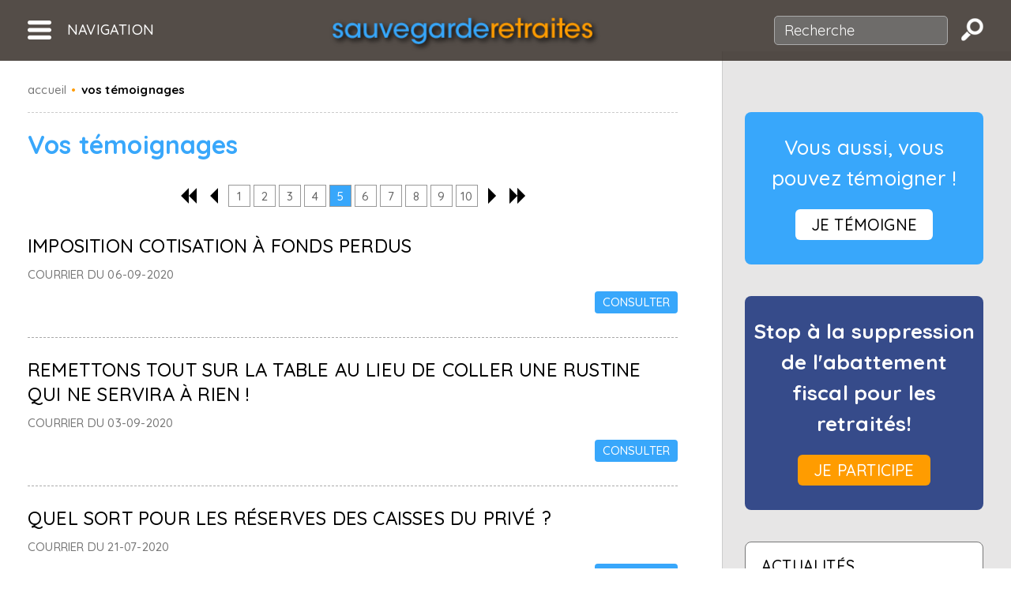

--- FILE ---
content_type: text/html; charset=iso-8859-1
request_url: https://sauvegarde-retraites.org/retraite-vos-temoignages.php?page=5&
body_size: 4536
content:
<!doctype html>
<html lang="fr-FR">
<head>
	<title>Retraite : vos témoignages - Sauvegarde Retraites</title>
	<meta http-equiv="X-UA-Compatible" content="IE=Edge"/>
	<meta name="keywords" content="Retraite, Retrait&eacute;, Association de retrait&eacute;s, Pr&eacute;retraite, Caisse de retraite, Cotisations retraite, Sauvegarde des retraites, Points retraite, R&eacute;gime de retraite, D&eacute;fense des retrait&eacute;s, Age de la retraite, Retraite compl&eacute;mentaire, D&eacute;part en retraite, R&eacute;forme des retraites, Conseil d'orientation des retraites, Actualit&eacute;s retraite, Conseil retraite, Infos retraite, Retraite loi Madelin, Calcul retraite, Estimation retraite, Pension, R&eacute;partition, Pension de retraite, Capitalisation, Fonds de pension, R&eacute;version, Revalorisation, Vieillesse, Minimum vieillesse, Pension de r&eacute;version, R&eacute;gime public, R&eacute;gime priv&eacute;, R&eacute;gimes sp&eacute;ciaux, Droits acquis, CSG, Fonctionnaire, Salari&eacute;s, Artisans, Commer&ccedil;ants, Professions lib&eacute;rales, S&eacute;niors, Personnes &acirc;g&eacute;es, Troisi&egrave;me &acirc;ge, Convention FNE, Fin de carri&egrave;re, Rente viag&egrave;re, Revenu fiscal de r&eacute;f&eacute;rence, Fonds de r&eacute;serve, Fonds de solidarit&eacute; vieillesse, Solidarit&eacute; vieillesse, Allocation d&eacute;pendance, Rapport, Loi Thomas, Charpin, Teulade, Walter, Maudrux, Financement occulte">
	<meta name="description" content="Vous aussi, prenez la parole et dites ce que vous pensez du système de retraites : différences de régime entre public et privé, diminution des pensions, réversion, réforme des retraites...">
	<meta name="Author" content="Sauvegarde Retraites">
	<meta name="Publisher" content="Sauvegarde Retraites">
	<meta name="Owner" content="Sauvegarde Retraites">
	<meta name="Generator" content="">
	<meta name="Content-Language" content="fr">
	<meta name="copyright" content="Copyright Ã¯Â¿Â½ 2002 SAUVEGARDE RETRAITES Tous droits r&eacute;serv&eacute;s">
	<meta name="distribution" content="global">
	<meta name="robots" content="all">
	<meta name="classification" content="Association">
	<meta name="identifier-URL" content="http://www.sauvegarde-retraites.org/">
	<meta http-equiv="Content-Type" content="text/html; charset=utf-8">
	<meta name="viewport" content="initial-scale=1.0, user-scalable=yes"/>
	<link rel="shortcut icon" href="favicon.ico"/>
	<link href="./css/master.css" rel="stylesheet" type="text/css">
	<link href="https://fonts.googleapis.com/css?family=Quicksand:400,500,700" rel="stylesheet">
	<script type="text/javascript" src="https://ajax.googleapis.com/ajax/libs/jquery/1.12.4/jquery.min.js"></script>
	<script type="text/javascript" src="js/sr-tools.js"></script>
	<link rel="stylesheet" media="print" href="./css/print.css">
	<script type="text/javascript" src="js/fnc.js"></script>
	<script type="text/javascript" src="js/popup_css.js"></script>
</head>
<body class="article-listing temoin double-side no-outils">
	<div class="wrapper" id="main">
		<header>
			<ul>
				<li class="header-li-nav"><a title="Navigation"><img src="charte/responsive/picto-nav.png" alt="Navigation"><span>Navigation</span></a></li>
				<li class="header-li-logo"><a href="index.php" title="retraite"><img src="charte/responsive/logo-header.png" width="329" height="44" alt="Sauvegarde Retraites" /></a></li>
				<li class="header-li-search" id="form_rech">
					<form class="header-form-search" name="recherche" action="recherche-retraite.php" method="get">
												<div class="input-search-container"><input id="text-search" placeholder="Recherche" type="search" name="q" value="" /></div> <input class="send-search" type="image" src="charte/responsive/picto-search.png" alt="Recherche" />
					</form>
				</li>
			</ul>
    	</header>
				<nav>
			<ul class="nav-ul-level1">
				<li><div class="nav-level1-title open">Actualit&eacute;s<span class="nav-arrow">&nbsp;</span></div>
					<ul class="nav-ul-level2" style="display: block">
						<li><a href="dossier-retraite-du-mois.php">Le dossier du mois</a></li>
						<li><a href="retraite-actualites.php">Articles</a></li>
					</ul>
				</li>
				<li><div class="nav-level1-title">A propos de nous<span class="nav-arrow">&nbsp;</span></div>
					<ul class="nav-ul-level2">
						<li><a href="qui-est-sauvegarde-retraite.php">Qui sommes-nous ?</a></li>
						<li><a href="les-actions-de-sauvegarde-retraite.php">Actions</a></li>
						<li><a href="questions-reponses-retraite.php">Questions-r&eacute;ponses</a></li>
						<li><a href="retraite-vos-temoignages.php">Vos t&eacute;moignages</a></li>
						<li><a href="les-statuts-de-sauvegarde-retraite.php">Statuts</a></li>
						<li><a href="les-comptes-de-sauvegarde-retraite.php">Comptes</a></li>
						<li><a href="mentions-legales.php" title="mentions légales">Mentions légales</a></li>
						<li><a href="votre-retraite.php" title="votre retraite">Votre retraite</a></li>
					</ul>
				</li>
				<li><div class="nav-level1-title">Espace presse<span class="nav-arrow">&nbsp;</span></div>
					<ul class="nav-ul-level2">
						<li><a href="communiques-de-presse-retraite.php">Communiqu&eacute;s de presse</a></li>
						<li><a href="sauvegarde-retraite-dans-les-medias.php">Sauvegarde Retraites dans les m&eacute;dias</a></li>
						<li><a href="campagnes-de-presse-retraite.php">Campagnes de presse téléchargeables</a></li>
					</ul>
				</li>
				<li><div class="nav-level1-title">Publications<span class="nav-arrow">&nbsp;</span></div>
					<ul class="nav-ul-level2">
						<li><a href="etudes-et-analyses-sur-la-retraite.php">Analyses &amp; Etudes</a></li>
						<li><a href="tracts-et-brochures-retraite.php">Brochures et Tracts</a></li>
						<li><a href="infos-cles-sur-les-retraite.php">Infos-cl&eacute;s sur les retraites</a></li>
						<li><a href="livres-sur-la-retraite.php">Livres</a></li>
					</ul>
				</li>
				<li><div class="nav-level1-title">Agissez<span class="nav-arrow">&nbsp;</span></div>
					<ul class="nav-ul-level2">
						<li><a href="campagne-d-action-retraite.php">Campagne d'action en cours</a></li>
						<li><a href="faire-un-don-pour-la-retraite.php">Faire un don</a></li>
					</ul>
				</li>
			</ul>
		</nav>		    	<div class="contain-wrapper">
						<div class="max-contain-wrapper">
<div class="contain-wrapper-top"><div class="breadcrump"><ul><li><a href="http://www.sauvegarde-retraites.org" title="accueil sauvegarde-retraites">accueil</a></li><li class="separator">&bull;</li><li>vos témoignages</li></ul></div></div><div class="contain-wrapper-bottom"><div class="contain-wrapper-left"><h1 class="page-title blue-color" style="margin-bottom:30px;">Vos témoignages</h1><div class="articles_container"><div class="pagination"><ul><li class='page-arrow page-first'><a href='/retraite-vos-temoignages.php?page=1&'><span class="move-arrow-previous"></span><span class="move-arrow-previous"></span></a></li><li class='page-arrow page-previous'><a href='/retraite-vos-temoignages.php?page=4&'><span class="move-arrow-previous"></span></a></li><li class='page-select'><a href='/retraite-vos-temoignages.php?page=1&'>1</a></li><li class='page-select'><a href='/retraite-vos-temoignages.php?page=2&'>2</a></li><li class='page-select'><a href='/retraite-vos-temoignages.php?page=3&'>3</a></li><li class='page-select'><a href='/retraite-vos-temoignages.php?page=4&'>4</a></li><li class='page-on'>5</li><li class='page-select'><a href='/retraite-vos-temoignages.php?page=6&'>6</a></li><li class='page-select'><a href='/retraite-vos-temoignages.php?page=7&'>7</a></li><li class='page-select'><a href='/retraite-vos-temoignages.php?page=8&'>8</a></li><li class='page-select'><a href='/retraite-vos-temoignages.php?page=9&'>9</a></li><li class='page-select'><a href='/retraite-vos-temoignages.php?page=10&'>10</a></li><li class="small-page">page 5 / 133</li><li class='page-arrow page-next'><a href='/retraite-vos-temoignages.php?page=6&'><span class="move-arrow-next"></span></a></li><li class='page-arrow page-last'><a href='/retraite-vos-temoignages.php?page=133&'><span class="move-arrow-next"></span><span class="move-arrow-next"></span></a></li></ul></div><article class="article-listing"><h2 class="article-title"><a href="temoignage-retraite.php?n=5691" title="imposition cotisation &agrave; fonds perdus">imposition cotisation &agrave; fonds perdus</a></h2><div class="article-date-post">Courrier du 06-09-2020</div><a href="temoignage-retraite.php?n=5691" class="read-more" title="imposition cotisation &agrave; fonds perdus">consulter</a></article><article class="article-listing"><h2 class="article-title"><a href="temoignage-retraite.php?n=5690" title="Remettons tout sur la table au lieu de coller une rustine qui ne servira &agrave; rien !">Remettons tout sur la table au lieu de coller une rustine qui ne servira &agrave; rien !</a></h2><div class="article-date-post">Courrier du 03-09-2020</div><a href="temoignage-retraite.php?n=5690" class="read-more" title="Remettons tout sur la table au lieu de coller une rustine qui ne servira &agrave; rien !">consulter</a></article><article class="article-listing"><h2 class="article-title"><a href="temoignage-retraite.php?n=5684" title="Quel sort pour les r&eacute;serves des caisses du priv&eacute; ?">Quel sort pour les r&eacute;serves des caisses du priv&eacute; ?</a></h2><div class="article-date-post">Courrier du 21-07-2020</div><a href="temoignage-retraite.php?n=5684" class="read-more" title="Quel sort pour les r&eacute;serves des caisses du priv&eacute; ?">consulter</a></article><article class="article-listing"><h2 class="article-title"><a href="temoignage-retraite.php?n=5682" title="Contr&ocirc;ler les actions sociales des caisses en cette p&eacute;riode de difficult&eacute;s">Contr&ocirc;ler les actions sociales des caisses en cette p&eacute;riode de difficult&eacute;s</a></h2><div class="article-date-post">Courrier du 22-06-2020</div><a href="temoignage-retraite.php?n=5682" class="read-more" title="Contr&ocirc;ler les actions sociales des caisses en cette p&eacute;riode de difficult&eacute;s">consulter</a></article><article class="article-listing"><h2 class="article-title"><a href="temoignage-retraite.php?n=5681" title="C'est une sottise de vouloir tout r&eacute;former d'un coup !">C'est une sottise de vouloir tout r&eacute;former d'un coup !</a></h2><div class="article-date-post">Courrier du 09-06-2020</div><a href="temoignage-retraite.php?n=5681" class="read-more" title="C'est une sottise de vouloir tout r&eacute;former d'un coup !">consulter</a></article><article class="article-listing"><h2 class="article-title"><a href="temoignage-retraite.php?n=5679" title="Retrait&eacute;es, retrait&eacute;s, d&eacute;fendons-nous nous-m&ecirc;mes !">Retrait&eacute;es, retrait&eacute;s, d&eacute;fendons-nous nous-m&ecirc;mes !</a></h2><div class="article-date-post">Courrier du 13-05-2020</div><a href="temoignage-retraite.php?n=5679" class="read-more" title="Retrait&eacute;es, retrait&eacute;s, d&eacute;fendons-nous nous-m&ecirc;mes !">consulter</a></article><br /><div class="pagination"><ul><li class='page-arrow page-first'><a href='/retraite-vos-temoignages.php?page=1&'><span class="move-arrow-previous"></span><span class="move-arrow-previous"></span></a></li><li class='page-arrow page-previous'><a href='/retraite-vos-temoignages.php?page=4&'><span class="move-arrow-previous"></span></a></li><li class='page-select'><a href='/retraite-vos-temoignages.php?page=1&'>1</a></li><li class='page-select'><a href='/retraite-vos-temoignages.php?page=2&'>2</a></li><li class='page-select'><a href='/retraite-vos-temoignages.php?page=3&'>3</a></li><li class='page-select'><a href='/retraite-vos-temoignages.php?page=4&'>4</a></li><li class='page-on'>5</li><li class='page-select'><a href='/retraite-vos-temoignages.php?page=6&'>6</a></li><li class='page-select'><a href='/retraite-vos-temoignages.php?page=7&'>7</a></li><li class='page-select'><a href='/retraite-vos-temoignages.php?page=8&'>8</a></li><li class='page-select'><a href='/retraite-vos-temoignages.php?page=9&'>9</a></li><li class='page-select'><a href='/retraite-vos-temoignages.php?page=10&'>10</a></li><li class="small-page">page 5 / 133</li><li class='page-arrow page-next'><a href='/retraite-vos-temoignages.php?page=6&'><span class="move-arrow-next"></span></a></li><li class='page-arrow page-last'><a href='/retraite-vos-temoignages.php?page=133&'><span class="move-arrow-next"></span><span class="move-arrow-next"></span></a></li></ul></div></div></div><div class="contain-wrapper-right"><div class="side-temoin">
	<div>
		<p>Vous aussi, vous pouvez t&eacute;moigner&nbsp;!</p>
		<a href="votre-temoignage-retraite.php">Je t&eacute;moigne</a>
	</div>
</div><div class="side-campagne"><div><p><strong>Stop &agrave; la suppression de l'abattement fiscal pour les retrait&eacute;s!</strong></p><p></p><a href="campagne-d-action-retraite.php">Je participe</a></div></div><div class="side-articles-recents"><div class="title"><a href="retraite-actualites.php">Actualit&eacute;s</a></div><ul><li><a href="article-retraite.php?n=1311">De nouvelles &eacute;trennes pour les retrait&eacute;s de la fonction publique</a></li><li><a href="article-retraite.php?n=1310">CRPN : le rapport hors sol de la Cour des comptes</a></li><li><a href="article-retraite.php?n=1309">Suspension de la r&eacute;forme Borne : la com&eacute;die permanente</a></li><li><a href="article-retraite.php?n=1308">Les contribuables fran&ccedil;ais ne doivent plus financer les retraites alg&eacute;riennes !</a></li><li><a href="article-retraite.php?n=1307">&Eacute;chec au racket fiscal</a></li></ul></div><div class="side-don">
	<div>
		<p>Nous n'agissons que gr&acirc;ce&nbsp;&agrave;&nbsp;vous...</p>
		<a href="faire-un-don-pour-la-retraite.php">Faire un don <img class="picto-don" src="charte/responsive/picto-don.png" alt="Faire un don pour sauvegarder les retraites" /></a>
	</div>
</div></div></div>			</div>
		</div>
		<footer>
			<div class="footer-blue">
				<ul>
					<li class="footer-li-contact"><a href="contacter-sauvegarde-retraites.php" title="contacter sauvegarde retraites"><span class="normal">Nous contacter</span><span class="light">Contacter</span></a></li>
					<li class="footer-li-newsletter">
						<form name="newsletter" action="lettre-information-retraite.php" method="post">
							<span class="normal">Vous abonner</span><span class="light">S'abonner</span> <input type="email" name="email" value="" placeholder="Votre email" /> <input type="submit" value="OK" />
						</form>
					</li>
					<li class="footer-li-facebook"><a href="https://www.facebook.com/pages/Sauvegarde-Retraites/606562779368002" title="Sauvegarde Retraites sur facebook"><span class="normal">Nous suivre</span><span class="light">Suivre</span></a></li>
				</ul>
			</div>
			<div class="footer-lien">
				<div class="footer-lien-title">Pour aller &agrave; l'essentiel</div><ul class="footer-ul-essentiel"><li><a href="recherche-retraite.php?mc=%26acirc%3Bge+de+la+retraite">&acirc;ge de la retraite</a> </li><li><a href="recherche-retraite.php?mc=caisses+de+retraite">caisses de retraite</a> </li><li><a href="recherche-retraite.php?mc=capitalisation">capitalisation</a> </li><li><a href="recherche-retraite.php?mc=cotisation">cotisation</a> </li><li><a href="recherche-retraite.php?mc=csg">CSG</a> </li><li><a href="recherche-retraite.php?mc=d%26eacute%3Bcote">d&eacute;cote</a> </li><li><a href="recherche-retraite.php?mc=d%26eacute%3Bpendance">d&eacute;pendance</a> </li><li><a href="recherche-retraite.php?mc=edf">edf</a> </li><li><a href="recherche-retraite.php?mc=fraude">fraude</a> </li><li><a href="recherche-retraite.php?mc=in%26eacute%3Bgalit%26eacute%3B+public+priv%26eacute%3B">in&eacute;galit&eacute; public priv&eacute;</a> </li><li><a href="recherche-retraite.php?mc=p%26eacute%3Bnibilit%26eacute%3B">p&eacute;nibilit&eacute;</a> </li><li><a href="recherche-retraite.php?mc=r%26eacute%3Bforme">r&eacute;forme</a> </li><li><a href="recherche-retraite.php?mc=r%26eacute%3Bgime+g%26eacute%3Bn%26eacute%3Bral">r&eacute;gime g&eacute;n&eacute;ral</a> </li><li><a href="recherche-retraite.php?mc=r%26eacute%3Bgimes+compl%26eacute%3Bmentaires">r&eacute;gimes compl&eacute;mentaires</a> </li><li><a href="recherche-retraite.php?mc=r%26eacute%3Bgimes+sp%26eacute%3Bciaux">r&eacute;gimes sp&eacute;ciaux</a> </li><li><a href="recherche-retraite.php?mc=r%26eacute%3Bversion">r&eacute;version</a> </li><li><a href="recherche-retraite.php?mc=retraite+des+%26eacute%3Blus">retraite des &eacute;lus</a> </li><li><a href="recherche-retraite.php?mc=retraite+par+points">retraite par points</a> </li><li><a href="recherche-retraite.php?mc=revalorisation">revalorisation</a> </li><li><a href="recherche-retraite.php?mc=sncf">sncf</a> </li><li><a href="recherche-retraite.php?mc=syndicats">syndicats</a> </li><li><a href="recherche-retraite.php?mc=taxes">taxes</a> </li></ul>				<ul class="footer-ul-whois">
					<li><a href="qui-est-sauvegarde-retraite.php">Qui sommes-nous ?</a></li>
					<li><a href="les-actions-de-sauvegarde-retraite.php">Actions</a></li>
					<li><a href="questions-reponses-retraite.php">Questions-r&eacute;ponses</a></li>
					<li><a href="retraite-vos-temoignages.php">Vos t&eacute;moignages</a></li>
					<li><a href="les-statuts-de-sauvegarde-retraite.php">Statuts</a></li>
					<li><a href="les-comptes-de-sauvegarde-retraite.php">Comptes</a></li>
					<li><a href="mentions-legales.php">Mentions l&eacute;gales</a></li>
					<li><a href="votre-retraite.php">Votre retraite</a></li>
				</ul>
			</div>
			<div class="footer-bottom">
				<ul>
					<li><img src="charte/responsive/logo-big.png" alt="Sauvegarde Retraites" /></li>
					<li>
						<div id="copyright"> &copy;  Sauvegarde Retraites &mdash; Association &agrave; but non lucratif (loi du 1er juillet 1901)<br />Tous droits r&eacute;serv&eacute;s &mdash; Enregistr&eacute; &agrave; la CNIL sous le &#8470; 838452 en 2002<br />Sauvegarde Retraites &mdash; 53, rue Vivienne &mdash; 75002 Paris &mdash; 01 43 29 14 41</div> 					</li>
				</ul>
			</div>
		</footer>
	</div>
	<div class="container-popup">
		<div class="close-popup"><span>Fermer</span></div>
		<div class="inside-popup">
			<div class="inside-popup-scroll"></div>
		</div>
	</div>
	<div class="container-log" style="display:none"><input type="text" class="input-log" />
	</div>
	<!-- TAG GA -->
	<script type="text/javascript">

  		var _gaq = _gaq || [];
  		_gaq.push(['_setAccount', 'UA-18965964-1']);
  		_gaq.push(['_trackPageview']);

  		(function() {
    		var ga = document.createElement('script'); ga.type = 'text/javascript'; ga.async = true;
    		ga.src = ('https:' == document.location.protocol ? 'https://ssl' : 'http://www') + '.google-analytics.com/ga.js';
    		var s = document.getElementsByTagName('script')[0]; s.parentNode.insertBefore(ga, s);
  		})();

	</script>
</body>
</html>


--- FILE ---
content_type: text/css
request_url: https://sauvegarde-retraites.org/css/master.css
body_size: 7217
content:
/* CSS Document */
.container-log {
	position: fixed;
	bottom: 0;
	width: 100%;
	text-align: center;
	background-color: #000;
	padding: 10px;
}
.input-log {
	color: #fff;
}
* {
	padding: 0; margin: 0; box-sizing: border-box;
}
html {
	height: 100%;
}
body {
	height: 100%; font-family: "Quicksand"; letter-spacing: 0.01em; font-size: 20px; line-height: 1.5;
}
h1, h2, h3 {
	line-height: 1.3;
}
a {
	text-decoration: none; color: #38a7fb;
}
ul, ol {
    list-style: outside none none; overflow: hidden;
}
fieldset {
	border: none medium;
}
article {
	overflow: hidden;
	-webkit-hyphens: auto;
	-moz-hyphens: auto;
	-ms-hyphens: auto;
	-o-hyphens: auto;
	hyphens: auto;
	word-break: break-word;
}
.home article, h1, h2 {
	-webkit-hyphens: none;
	-moz-hyphens: none;
	-ms-hyphens: none;
	-o-hyphens: none;
	hyphens: none;
	word-break: normal;
}
.wrapper {
	height: 100%;
}
input, button {
	-moz-appearance: none; -webkit-appearance:none; font-family: "Quicksand"; font-size: 1em;
}
.contain-wrapper {
	position: relative; background-color: #fff;
}
.home .contain-wrapper {
	padding-top: 0; z-index: 10;
}
.max-contain-wrapper {
	max-width: 1670px; margin: auto; overflow: hidden; padding: 0 35px 50px;
}
.home .max-contain-wrapper {
	padding-top: 120px;
}
.double-side .contain-wrapper::after {
	background-color: #e7e6e6; border-left: 1px solid #ccc; content: ""; height: 100%; position: absolute; right: 0; top: 76px; width: calc((100% - 1670px) / 2 + 480px); z-index: 0;
}
.orange-color {
	color: #ff9c00;
}
.blue-color {
	color: #38a7fb;
}

input[type="text"],
input[type="email"],
input[type="tel"],
input[type="date"] {
  background-color: rgba(0, 0, 0, 0);
  border: 1px solid #aaa;
  border-radius: 5px;
  padding: 6px 12px;
  width: 100%;
}

[type="checkbox"]:not(:checked),
[type="checkbox"]:checked {
	position: absolute; left: -9999px;
}
[type="checkbox"]:not(:checked) + label,
[type="checkbox"]:checked + label {
	position: relative; padding-left: 30px; cursor: pointer; font-size: 0.75em; line-height: 1.3; display: block;
}
[type="checkbox"]:not(:checked) + label:before,
[type="checkbox"]:checked + label:before {
  content: '';
  position: absolute;
  left:0; top: 2px;
  width: 17px; height: 17px; /* dim. de la case */
  border: 1px solid #aaa;
  background: #f8f8f8;
  border-radius: 3px; /* angles arrondis */
  box-shadow: inset 0 1px 3px rgba(0,0,0,.3) /* lÃ©gÃ¨re ombre interne */
}
[type="checkbox"]:not(:checked) + label:after,
[type="checkbox"]:checked + label:after {
  content: '\002714';
  position: absolute;
  top: -3px; left: 3px;
  font-size: 22px;
  color: #ff9c00;
  transition: all .2s; /* on prÃ©voit une animation */
}
[type="checkbox"]:not(:checked) + label:after {
  opacity: 0; /* coche invisible */
  transform: scale(0); /* mise Ã  l'Ã©chelle Ã  0 */
}
[type="checkbox"]:checked + label:after {
  opacity: 1; /* coche opaque */
  transform: scale(1); /* mise Ã  l'Ã©chelle 1:1 */
}

[type="radio"]:not(:checked),
[type="radio"]:checked {
	position: absolute; left: -9999px;
}
[type="radio"]:not(:checked) + label,
[type="radio"]:checked + label {
	position: relative; padding-left: 25px; cursor: pointer; font-size: 0.9em; line-height: 1; display: block; float: left; margin-right: 15px
}
[type="radio"]:checked + label {
	font-weight: 500;
}
[type="radio"]:not(:checked) + label:before,
[type="radio"]:checked + label:before {
  content: '';
  position: absolute;
  left:1px; top: 1px;
  width: 16px; height: 16px; /* dim. de la case */
  border: 1px solid #aaa;
  background: #f8f8f8;
  border-radius: 9px; /* angles arrondis */
  box-shadow: inset 0 1px 3px rgba(0,0,0,.3) /* lÃ©gÃ¨re ombre interne */
}
[type="radio"]:not(:checked) + label:after,
[type="radio"]:checked + label:after {
  content: '';
  position: absolute;
  left:0; top: -1px;
  width: 8px; height: 8px; /* dim. de la case */
  border: 6px solid #ff9c00;
  background: #f8f8f8;
  border-radius: 11px; /* angles arrondis */
  transition: all .2s; /* on prÃ©voit une animation */
}
[type="radio"]:not(:checked) + label:after {
  opacity: 0; /* coche invisible */
  transform: scale(0); /* mise Ã  l'Ã©chelle Ã  0 */
}
[type="radio"]:checked + label:after {
  opacity: 1; /* coche opaque */
  transform: scale(1); /* mise Ã  l'Ã©chelle 1:1 */
}
::placeholder {
	color: #888;
}

#thanks {
	text-align: center;
	padding: 20px;
	font-weight: 500;
	font-size: 1.2em;
}

/* ---- HEADER ---- */

header {
	background-color: rgba(55,46,41,.85); color: #fff; position: fixed; z-index: 9999;
}
header > ul {
	display: table; table-layout: fixed; padding: 20px 35px; width: 100%;
}
header > ul > li {
	display: table-cell; text-transform: uppercase; font-size: 0.9em; line-height: 1; vertical-align: middle; font-weight: 500;
}
.header-li-nav {
	width: 180px; text-align: left; cursor: pointer;
}
.header-li-nav a {
	display: block; height: 24px; line-height: 1; color: #fff;
}
.header-li-nav a img {
	float: left;
}
.header-li-nav a span {
	display: block; float: left; padding: 3px 0 3px 20px;
}
.header-li-search {
	width: 290px; text-align: right;
}
.header-li-search input[type=search] {
	background-color: rgba(120, 120, 120, 0.7); border: 1px solid #aaa; border-radius: 5px; color: #fff; margin-right: 12px; padding: 6px 12px; width: 220px;
}
.header-li-search input[type=search]::placeholder {
	color: #fff;
}
.header-li-search .input-search-container {
	display: inline;
}
.header-li-search input[type=image] {
	margin-bottom: -7px;
}
.header-li-logo {
	width: auto; text-align: center;
}
.header-li-logo img {
	max-width: 329px; width: 90%; height: auto; margin-bottom: -5px; -webkit-filter: drop-shadow(3px 3px 3px black); filter: drop-shadow(3px 3px 3px black);
}


/* ---- NAV ---- */
nav {
	position: fixed; left: 20px; top: 90px; z-index: 11; background-color: rgba(255,255,255,.97); width: 265px; box-shadow: 3px 3px 3px rgba(0, 0, 0, 0.4); display: none;
}
nav .nav-ul-level1 {
	padding: 5px 5px 0; border: 1px solid #999;
}
nav .nav-level1-title {
	position: relative; background-color: #ff9c00; color: #fff; text-transform: uppercase; padding: 20px 14px 10px; font-size: 18px; margin-bottom: 7px; cursor: pointer; font-weight: 500;
}
nav .nav-ul-level2 {
	padding: 10px 0; display: none;
}
nav .nav-ul-level2 a {
	color: #000; font-size: 0.85em; font-weight: 500; display: block; padding: 0 0 10px 25px; line-height: 1.4;
}
nav .nav-level1-title .nav-arrow {
	display: block; width: 0; height: 0; border-top: 8px solid transparent; border-bottom: 8px solid transparent; border-right:8px solid #fff; position:absolute; bottom: 13px; right: 15px;
}
nav .nav-level1-title.open .nav-arrow {
	border-left: 8px solid transparent; border-right: 8px solid transparent; border-top:8px solid #fff; bottom:10px; right: 13px;
}

/* ---- HOME ---- */

.home-banner {
	height: 94%; width: 100%; position: absolute; display: none;
}
.home-banner-reset {
	height: 94%; width: 100%;
}
.banner-1 { z-index: 2; }
.banner-2 { z-index: 1; }
.home-banner-img {
	height: 94%; width: 100%; background-size: cover; background-position: center; position: fixed;
}
.banner-1 .home-accroche {
	position: absolute; right: 3%; top:70%; transform: translateY(-50%); -webkit-transform: translateY(-50%); width: 46%; max-width: 650px; text-align: center; font-size: 1.5em; color: #fff;
}
.banner-1 .home-accroche img {
	width: 60%; max-width: 390px; min-width: 280px; margin-bottom: 7%; -webkit-filter: drop-shadow(5px 5px 5px black); filter: drop-shadow(5px 5px 5px black);
}
.banner-1 .home-accroche p {
	margin-bottom: 10%; text-shadow: 2px 2px 3px #000;
}
.banner-1 .home-accroche span {
	color: #ff9c00;
}
.banner-1 .home-accroche a {
	padding:10px 25px; border-radius: 6px; background-color: #38a7fb; font-size: 0.9em; color: #fff; text-transform: uppercase;
}
.banner-2 .home-accroche {
	position: absolute; right: 0; top:61%; transform: translateY(-50%); -webkit-transform: translateY(-50%); width: 50%; text-align: center; font-size: 2.8em; color: #000; line-height: 1.1; font-weight: 500; padding:0 2%;
}
.banner-2 .home-accroche a {
	padding:10px 25px; border-radius: 6px; background-color: #ff9c00; font-size: 0.7em; color: #fff; text-transform: uppercase;
}
.contain-campagne-presse {
	text-align: center;
	font-size: 1.1em;
	font-weight: 500;
	background-color: #333;
	text-transform: uppercase;
	line-height: 1.2;
	color: #fff;
	min-height: 6%;
	position: absolute;
	width: 100%;
}
.contain-campagne-presse div {
	position: absolute;
	top: 50%;
	left: 0;
	width: 100%;
	transform: translateY(-50%); -webkit-transform: translateY(-50%);
}
.contain-campagne-presse a {
	white-space: nowrap;
}
.campagne-presse-arrow {
	border-color: transparent transparent transparent #38a7fb;
	border-style: solid;
	border-width: 7px 0 7px 7px;
	width: 7px;
	height: 7px;
	display: inline-block;
	margin-left: 4px;
}
.home-articles {
	float: left; width: 54%; margin-right: 6%;
}
.home h2 {
	color: #364b8b; font-size: 1.3em; font-weight: 700; margin-bottom: 30px; display: block; padding-left: 60px; line-height: 44px; text-transform: uppercase;
}
.home h2 span {
	border-left: 1px solid #999; padding-left: 20px;
}
.home .h2-articles {
	background: url(../charte/responsive/picto-article.jpg) no-repeat scroll 0 center transparent;
}
.home .h2-campagne {
	background: url(../charte/responsive/picto-campagne.png) no-repeat scroll 0 center transparent;
}
.home .h2-dossier {
	background: url(../charte/responsive/picto-dossier.png) no-repeat scroll 0 center transparent;
}
.home .h3-campagne {
	font-size: 1.8em; color: #fff; line-height: 1.2; margin-bottom: 15px;
}
.home-articles .div-home-articles {
	border-top: 1px dashed #999; padding-top: 30px;
}
.home-articles article {
	border-bottom: 1px dashed #999; color: #555; font-weight: 500; margin-bottom: 30px; overflow: hidden; padding-bottom: 8px;
}
.home-articles h3 {
	color: #38a7fb; font-size: 1.2em; font-weight: 700; text-transform: uppercase; margin-bottom: 10px;
}
.home-articles .read-more {
  background: #38a7fb none repeat scroll 0 0; border-radius: 4px; color: #fff; float: right; font-size: 0.75em; font-weight: 500; margin: 20px 0 20px 40px; padding: 3px 10px; text-transform: uppercase; white-space: nowrap;
}
.home-campagne {
	width: 40%; float: right;
}
.home-campagne article {
	background: linear-gradient(rgb(54,75,138),rgb(54,75,138),rgb(77,106,196)) no-repeat scroll 0 0 rgb(54,75,138); padding: 40px 35px 50px; text-align: center; margin-bottom: 40px;
}
.home-campagne p {
	color: #fff; font-size: 1.4em; margin-bottom: 30px; font-weight: 500;
}
.home-campagne a {
	background-color: #ff9c00; color: #fff; text-transform: uppercase; border-radius: 6px; padding: 5px 15px;
}
.home-dossier {
	width: 40%; float: right;
}
/*.home-dossier article {
	border:1px solid #999; padding: 10px 15px 20px; text-align: center; margin-bottom: 40px;
}
.home-dossier article div {
	overflow: hidden; display: inline-block; vertical-align: middle; border-bottom: 1px dashed #999; padding-bottom:12px; margin-bottom: 18px; width: 100%; position: relative;
}
.home-dossier img {
	margin-right: 5px; width: 100%; max-width: 215px;
}
.home-dossier.absolute img {
	float: left; width: 35%;
}
.home-dossier h3 {
	color: #000; font-size: 1.4em; font-weight: 700; line-height: 1.3;
}
.home-dossier.absolute h3 {
	position: absolute; right: 0; top: 50%; width: 65%; transform: translateY(-50%); -webkit-transform: translateY(-50%);
}
.home-dossier a {
	background-color: #ff9c00; color: #fff; text-transform: uppercase; border-radius: 6px; padding: 5px 15px;
}*/
.home-dossier article {
	padding: 10px 0 10px 10px; text-align: center; margin-bottom: 40px; background-color: #333;
}
.home-dossier.absolute article {
	padding: 10px;
}
.home-dossier .container-img {
	width: 50%; min-height: 250px; float: left; background-position: center; background-size: cover; background-repeat: no-repeat; box-shadow: 4px 4px 5px rgba(0,0,0,.5);
}
.home-dossier.absolute .container-img {
	width: 100%; float: none;
}
.home-dossier .container-txt {
	width: 50%; min-height: 250px; float: right; position: relative;
}
.home-dossier.absolute .container-txt {
	width: 100%; min-height: unset; float: none; position: relative;
}
.home-dossier .container-txt-position {
	position: absolute; top:50%; left: 50%; transform: translate(-50%,-50%); -webkit-transform: translate(-50%,-50%); width: 90%;
}
.home-dossier.absolute .container-txt-position {
	position: relative; top:auto; left:auto; transform: none; -webkit-transform: none; width: 90%; margin: 15px auto;
}
.home-dossier .container-txt-position h3 {
	color: #fff; font-weight: 500; font-size: 1.2em; margin-bottom: 20px;
}
.home-dossier a {
	background-color: #ff9c00; color: #fff; text-transform: uppercase; border-radius: 6px; padding: 5px 15px;
}

/* ---- PAGE GENERALE ---- */

.contain-wrapper-top {
	margin-top: 77px;
}
.contain-wrapper-bottom {
	margin-top: 15px; display: table; table-layout: fixed; width: 100%;
}
.contain-wrapper-left {
	width: auto; padding-right: 7%; display: table-cell; vertical-align: top;
}
.contain-wrapper-right {
	width: 25%; display: table-cell; vertical-align: top; position: relative; z-index: 1;
}

.breadcrump {
	padding-top: 20px; text-transform: lowercase;
}
.breadcrump ul li {
	 font-size: 0.75em; display: inline; font-weight: 700;
}
.breadcrump ul li.separator {
	color: #ff9c00; margin: 0 6px;
}
.breadcrump ul li a {
	color: #777; font-weight: 500;
}
.info-sup {
	font-size: .75em;
}
h1.page-title {
	font-size: 1.6em; line-height: 1.3; margin-bottom: 10px;
}
.pagination {
	text-align: center;
	font-weight: 500;
	font-size: 0.9em;
	margin-bottom: 30px;
}
.pagination li {
	background-color: #38a7fb;
	color: #fff;
	width: 28px;
	display: inline-block;
	height: 28px;
	margin: auto 2px 4px;
	font-size: 15px;
	line-height: 28px;
	border: 1px solid #999;
}
.pagination li.small-page {
	width: auto;
	border: none medium;
	background-color: transparent;
	color: #000;
	display: none;
}
.pagination li.page-arrow {
	border: none medium;
	position: relative;
}
.pagination li a {
	color: #666;
	display: block;
	width: 100%;
	height: 100%;
	background: #fff;
}
.move-arrow-next {
	border-color: transparent transparent transparent #000;
	border-style: solid;
	border-width: 10px 0 10px 10px;
	width: 10px;
	height: 10px;
	display: inline-block;
	position: relative;
	top:4px;
}
.move-arrow-previous {
	border-color: transparent #000 transparent transparent;
	border-style: solid;
	border-width: 10px 10px 10px 0;
	width: 10px;
	height: 10px;
	display: inline-block;
	position: relative;
	top:4px;
}
.img-float-left {
	float:left;
	margin: 0 20px 5px 0;
}
.img-float-right {
	float:right;
	margin: 0 0 5px 20px;
}
.img-txt {
	text-align: center;
	font-size: 0.75em;
	line-height: 1.3;
}
.no-outils h1.page-title,
.no-outils h1.article-title {
	border-top: 1px dashed #ccc;
	padding-top: 20px;
}
.keywords {
	font-size: .85em;
	margin-top: 40px;
	border-top: 1px dashed #aaa;
	padding: 10px 0 8px;
	border-bottom: 1px dashed #aaa;
}
.keywords ul li {
	display: inline-block; margin: 0 5px 5px 0; font-weight: 500;
}
.keywords a {
	background-color: #888;
	padding: 0 8px 2px;
	color: #fff;
	border-radius: 14px;
	font-weight: normal;
}
.themeLst {
	font-weight: 500;
	margin: 30px 0 10px;
}

/* ---- POPUP ---- */

.container-popup {
	position: fixed;
	width: 100%;
	height: 100%;
	background-color: rgba(0,0,0,.75);
	top: 0;
	left: 0;
	z-index: 9999;
	display: none;
}
.inside-popup {
	background-color: #fff;
	width: 90%;
	max-width: 1000px;
	max-height: 90%;
	position: absolute;
	left: 50%;
	top: 50%;
	transform: translate(-50%,-50%);
	overflow-y: auto;
}
.inside-popup-scroll {
	padding:2em;
}
.close-popup {
	color: #ff9c00;
	text-transform: uppercase;
	text-align: center;
	font-size: .8em;
	line-height: 1;
	font-weight: 500;
	height: 5%;
	position: relative;
}
.close-popup span {
	position: absolute;
	left: 50%;
	top: 50%;
	transform: translate(-50%,-50%);
	cursor: pointer;
}

/* ---- PAGE LISTING ARTICLE ---- */

.article-listing article {
	border-bottom:1px dashed #aaa;
	margin-bottom: 25px;
	overflow: hidden;
	padding-bottom: 30px;
}
.article-listing h2.article-title {
	font-size: 1.2em; line-height: 1.3; margin-bottom: 10px; font-weight: 500; text-transform: uppercase;
}
.article-listing h2.article-title a {
	color: #000;
}
.article-listing .article-date-post {
	text-transform: uppercase; color: #777; font-size: 0.75em; margin-bottom: 15px; font-weight: 500;
}
.article-listing .article-resume {
	font-size:1em;
}
.article-listing .read-more {
  background: #38a7fb none repeat scroll 0 0; border-radius: 4px; color: #fff; float: right; font-size: 0.75em; font-weight: 500; margin: 10px 0 0 40px; padding: 3px 10px; text-transform: uppercase; white-space: nowrap;
}
.article-listing .article-rubrique {
	float: left;
	margin-top: 10px;
}
.article-listing .rubrique-more {
  background: #ff9c00 none repeat scroll 0 0; border-radius: 4px; color: #fff; font-size: 0.75em; font-weight: 500; padding: 3px 10px; text-transform: uppercase; white-space: nowrap;
}
.article-listing .article-year {
	margin-bottom: 35px;
	text-transform: uppercase;
	font-size: 0.75em;
}
.article-listing .article-year select {
	font-size: 1em;
}

/* ---- PAGE REVUE DE PRESSE ---- */
.img_revue {
	float: left;
	width: 190px;
	text-align: center;
	border: 1px solid #ccc;
	height: 222px;
	position: relative;
	margin-right: 20px;
}
.img_revue img {
	max-width: 90%;
	max-height: 90%;
	position: absolute;
	top: 50%;
	left: 50%;
	transform: translate(-50%,-50%);
}

/* ---- PAGE ARTICLE ---- */

.outils-article {
	text-align: right; overflow: hidden; margin-bottom: 30px; padding-top:20px; border-top: 1px dashed #999;
}
.outils-article ul {
	 float: right; display: table;
}
.outils-article ul li {
	 font-size: 0.75em; display: table-cell;
}
.outils-article ul li a {
	color: #777; font-weight: 500; padding-left: 45px; display: block; margin-left: 35px; line-height: 32px;
}
.outils-article ul li.article-print a {
	background: url(../charte/responsive/picto-print.png) no-repeat scroll 0 50% transparent; margin-left: 0;
}
.outils-article ul li.article-send a {
	background: url(../charte/responsive/picto-send-friend.png) no-repeat scroll 0 50% transparent;
}

.article h1.article-title {
	font-size: 1.6em; line-height: 1.3; margin-bottom: 10px;
}
.article h2 {
	font-size: 1.3em; line-height: 1.3; margin-bottom: 20px; font-weight: 500;
}
.article h3 {
	font-size: 1.1em; line-height: 1.3; margin-bottom: 10px;
}
.article .article-date-post {
	text-transform: uppercase; color: #777; font-size: 0.75em; margin-bottom: 30px; font-weight: 500;
}
.article .article-resume {
	font-size: 1.2em; font-weight: 500; margin-bottom: 30px;
}
.article .article-img {
	float: left; margin: 6px 20px 10px 0; border:1px solid #666;
}
.article hr {
	width: 50%; margin: 0 auto 30px; color: #ccc;
}
.article .article-txt {
	margin-bottom: 20px;
}
.article .article-txt p,
.article .article-txt > div {
	margin-bottom: 20px;
}
.article .article-txt table {
	width: 100%;
	font-size: 0.8em;
}
.article .article-txt table td {
	text-align: center;
	vertical-align: middle;
	padding: 5px 0;
}
.article .article-txt table td p {
	padding: 0;
	margin: 0;
}
.article .article-txt strong {
	font-weight: 500;
}
.article .article-txt ul {
	list-style-position: outside; list-style-type: disc; padding-left: 6%; margin-bottom: 20px;
}
.article .article-txt ul ul {
	list-style-position: outside; list-style-type: circle; padding-left: 4%; margin-top: 10px; margin-bottom: auto;
}
.article .article-txt ul li {
	margin-bottom: 10px;
}
.container-reagir {
	text-align: right;
	float: right;
}
.container-reaction {
	margin: 40px auto 40px;
}
.container-reaction h3 {
	margin-bottom: 30px;
}
.container-reaction ul {
	margin: 0 30px;
}
.container-reaction li {
	background-image: url(../charte/responsive/picto-avatar.png);
	margin-bottom: 20px;
	padding: 20px 25px;
	background-size: 2em;
	background-repeat: no-repeat;
	border: 1px solid #ccc;
	border-radius: 13px; -webkit-border-radius:13px;
	background-position: 15px 7px;
}
.reagir-txt {
	font-size: .85em;
	font-style: italic;
	text-indent: 45px;
}
.reagir-date-post {
	text-transform: uppercase;
	font-style: normal;
	margin-top: 15px;
	font-size: 0.75em;
}
.reagir-date-post span {
	font-weight: 500;
}

/* ---- PAGE FAQ ---- */
.faq .page-title {
	margin-bottom: 30px;
}
.faq .faq-article {
	margin-bottom: 15px; margin-left: 3%;
}
.faq .faq-h2 {
	font-size: 1.1em;
	font-weight: 500;
	border-bottom: 1px solid #ccc;
	padding: 5px 0 5px 5%;
}
.faq .faq-h2:hover {
	cursor: pointer;
}
.faq .faq-container-arrow {
	width: 5%;
	float: left;
	margin-left: -5%;
}
.faq .faq-arrow {
	border-color: transparent transparent transparent #38a7fb;
	border-style: solid;
	border-width: 8px 0 8px 8px;
	width: 8px;
	height: 8px;
	display: block;
	margin: 6px auto 0;
}
.faq .faq-h2.open .faq-arrow {
	border-color: #38a7fb transparent transparent transparent;
	border-width: 8px 8px 0 8px;
	margin: 10px auto 0;
}
.faq .faq-txt {
	margin:0.6em 0 0.6em 5%;
	font-style: italic;
}
.faq .faq-txt br {
	margin-bottom: 12px;
}
.faq .faq-txt strong {
	font-weight: 500;
}

/* ---- PAGE TEMOIGNAGE ---- */
.temoin article a {
	color: #000;
}
.temoin article .article-date-post {
	margin-bottom: 0;
}

/* ---- PAGE CAMPAGNE ---- */
.side-campagne-form {
	margin-bottom: 60px;
}
.side-campagne-form .title {
	background: #000 none repeat scroll 0 0; color: #fff; padding: 8px; text-align: center; text-transform: uppercase; margin-bottom: 15px;
}
.side-campagne-form .title-part {
	font-weight: 500; font-size: 0.9em; margin-bottom: 20px; border-bottom: 1px dashed #000;
}
.side-campagne-form fieldset {
	margin-bottom: 20px;
}
.side-campagne-form ul {
	padding: 0 0 0 30px;
}
.side-campagne-form li {
	margin-bottom: 10px; min-height: 30px;
}
.side-campagne-form input.obligatoire {
	background-color: #fff;
}
.side-campagne-form input.inputform3 {
	width: 75%;
}
.side-campagne-form input[type=submit] {
	border: none medium; border-radius: 5px; background-color: #ff9c00; padding: 10px 40px; text-align: center; margin: auto; color: #fff; font-weight: 500; display: block; text-transform: uppercase; cursor: pointer;
}

/* ---- FORMULAIRE ---- */
.don-form {
	/* margin:0 auto 2em; padding:20px; max-width: 600px; width: 90%; text-align: left; background-color: #e7e6e6; */
	 margin:0 auto 2em; padding:20px; max-width: 600px; width: 90%; text-align: left; background-color: #ff9c00;
}
.don-form a {
	color: black;
	/* text-decoration: none; */
}
.don-form a:hover {
	color: #38a7fb;
	/* text-decoration: none; */
}
.don-form .title {
	background: #000 none repeat scroll 0 0; color: #fff; padding: 8px; text-align: center; text-transform: uppercase; margin-bottom: 15px;
}
.don-form .title-part {
	font-weight: 500; font-size: 0.9em; margin-bottom: 20px; border-bottom: 1px dashed #000;
}
.don-form fieldset {
	margin-bottom: 20px;
}
.don-form ul {
	padding: 0 30px 0 30px;
}
.don-form li {
	margin-bottom: 10px; min-height: 25px; padding-top: 5px;
}
.don-form .don-montant ul li {
	display: inline-block;
}
.don-form input.obligatoire {
	background-color: #fff;
}
.don-form input.inputform3 {
	width: 75%;
}
.don-form textarea {
	width: 100%;
	height: 200px;
	padding: 10px;
	border-radius: 5px; -webkit-border-radius: 5px;
	border: 1px solid #aaa;
	font-family: "Quicksand";
	font-size: 1em;
}
.don-form input[type=submit] {
	border: none medium; border-radius: 5px; background-color: #ff9c00; padding: 10px 40px; text-align: center; margin: auto; color: #fff; font-weight: 500; display: block; text-transform: uppercase; cursor: pointer;
}

/* ---- PAGE RETOUR DE DON ---- */
.container-retour-mercanet {
	max-width: 600px;
	width: 100%;
	border: 1px solid #aaa;
	border-radius: 6px; -webkit-border-radius: 6px;
	text-align: center;
	margin: 0 auto 50px;
	padding: 20px;
	font-size: 1.3em;
	font-weight: 500;
	line-height: 1.3;
}

/* ---- PAGE CAMPAGNE DE PRESSE---- */
.img-parution {
	text-align: center;
}
.img-parution li {
	width: 147px;
	height: 194px;
	border: 1px solid #ccc;
	margin: 4px;
	display: inline-block;
	position: relative;
}
.img-parution li img {
	max-width: 95%;
	max-height: 95%;
	position: absolute;
	top: 50%;
	left: 50%;
	transform: translate(-50%,-50%);
}

/* ---- PAGE RECHERCHE ---- */
.info-recherche {
	font-size: 0.9em;
}
.info-recherche span {
	font-weight: 500;
}
.side-keywords {
	margin-bottom: 40px;
	position: relative;
	overflow: hidden;
	border-radius: 8px; -webkit-border-radius: 8px;
	background-color: #888;
}
.side-keywords .title {
	font-weight: 500;
	text-transform: uppercase;
	height: 50px;
	width: 100%;
	padding: 5px 20px;
	color: #fff;
	line-height: 1.8;
}
.nuage-keywords {
	padding: 0 20px;
	margin: 0 0 15px;
}
.nuage-keywords li {
	line-height: 1.2;
	margin-bottom: 5px;
	padding-bottom: 6px;
	font-size: .9em;
	border-bottom: 1px dashed #aaa;
}
.nuage-keywords li a {
	display: block;
	color: #eee;
}.nuage-keywords li a span {
	color: #bbb;
}

/* ---- PAGE CONTACT ---- */

.contact address {
	font-style: normal;
	font-size: 1.2em;
	text-align: center;
}

.contact address strong {
	font-size: 1.4em;
	font-weight: 500;
}

.contact iframe {
	border: 1px solid #ccc;
	width: 100%;
	max-width: 600px;
	padding: 5px;
	margin: 30px auto;
	display: block;
}

/* ---- PAGE LIVRE ---- */
.commander-container {
	float: right; margin-top: 20px;
}

.commander-container span {
	font-size: 1.3em; font-weight: bold; display: block; float: left; line-height: 1.1;
}

.bouton-commander {
  background: #38a7fb none repeat scroll 0 0; border-radius: 4px; color: #fff; font-size: 0.75em; font-weight: 500; margin: 0 0 0 20px; padding: 3px 10px; text-transform: uppercase; white-space: nowrap; float: right;
}

/* ---- SIDE RIGHT ---- */

.side-campagne {
	width: 100%; min-width: 270px;
}
.side-campagne div {
	background: none no-repeat scroll 0 0 rgb(54,75,138); padding: 25px 10px 35px; text-align: center; margin-bottom: 40px; border-radius: 8px;
}
.side-campagne p {
	color: #fff; font-size: 1.3em; margin-bottom: 25px; font-weight: normal;
}
.side-campagne a {
	background-color: #ff9c00; color: #fff; text-transform: uppercase; border-radius: 6px; padding: 7px 20px; font-weight: 500;
}

.side-articles-recents {
	background-color:#fff; border-radius:8px; border: 1px solid #777; padding: 15px 20px 15px; font-size: 0.9em; margin-bottom: 40px;
}
.side-articles-recents .title {
	text-transform: uppercase; font-weight: 500; margin-bottom: 15px; font-size: 1.1em; border-bottom: 1px dotted #000;
}
.side-articles-recents .title a {
	color: #000;
}
.side-articles-recents ul {
	list-style-position: outside; list-style-type: square; padding-left: 20px;
}
.side-articles-recents ul li {
	margin-bottom: 10px; line-height: 1.3; color: #ff9c00; font-weight: 500;
}
.side-articles-recents ul li a {
	color: #777;
}

.side-don {
	
}
.side-don div {
	background: none no-repeat scroll 0 0 #f3eeeb; border: 1px solid #777; padding: 25px 10px 35px; text-align: center; margin-bottom: 40px; border-radius: 8px;
}
.side-don p {
	color: #000; font-size: 1.3em; margin-bottom: 25px; font-weight: 500;
}
.side-don a {
	background-color: #704402; color: #fff; text-transform: uppercase; border-radius: 6px; padding: 7px 50px 7px 0; font-weight: 500; width: 250px; display: inline-block; position: relative;
}
.side-don .picto-don {
	position: absolute; top:-12px; right: -5px;
}

.side-temoin {
	
}
.side-temoin div {
	background: none no-repeat scroll 0 0 #38a7fb; padding: 25px 10px 35px; text-align: center; margin-bottom: 40px; border-radius: 8px;
}
.side-temoin p {
	color: #fff; font-size: 1.3em; margin-bottom: 25px; font-weight: 500;
}
.side-temoin a {
	background-color: #fff; color: #000; text-transform: uppercase; border-radius: 6px; padding: 7px 20px; font-weight: 500;
}


/* ---- FOOTER ---- */

footer {
	padding-bottom: 50px; background-color: #fff; z-index: 10; position: relative;
}
.footer-blue {
	background-color: #364b8b; color: #fff; position: relative;
}
.footer-blue ul {
	width: 100%; max-width: 1670px; margin: auto; padding: 20px 35px; display: table; table-layout: fixed;
}
.footer-blue ul li {
	display: table-cell; vertical-align: middle;
}
.footer-blue ul li a {
	height: 43px; color: #fff; display: inline-block; line-height: 43px;
}
.footer-blue span.normal {
	display: inline;
}
.footer-blue span.light {
	display: none;
}
.footer-blue .footer-li-contact {
	text-align: left; width: 210px;
}
.footer-blue .footer-li-contact a {
	background: url(../charte/responsive/picto-contact.png) no-repeat scroll 0 0 transparent; padding-left: 56px;
}
.footer-blue .footer-li-newsletter {
	text-align: center; width: auto; display:none;
}
.footer-blue .footer-li-newsletter input[type=email] {
	background-color: rgba(0, 0, 0, 0); border: 1px solid #fff; border-radius: 5px; color: #fff; margin: 0 10px; padding: 5px 10px; width: 200px;
}
.footer-blue .footer-li-newsletter input[type=email]::placeholder {
	color: #fff;
}
.footer-blue .footer-li-newsletter input[type=submit] {
	background-color: #ff9c00; border:none medium; border-radius: 5px; color: #fff; padding: 5px 8px;
}
.footer-blue .footer-li-facebook {
	text-align: right; width: 175px;
}
.footer-blue .footer-li-facebook a {
	background: url(../charte/responsive/picto-facebook.png) no-repeat scroll right 0 transparent; padding-right: 56px;
}
.footer-lien {
	width: 100%; max-width: 1670px; margin: auto;  padding: 30px 35px;
}
.footer-lien-title {
	color: #364b8b; font-size: 1.2em; font-weight: 500; padding: 0 5% 20px; border-bottom: 1px dashed #999;
}
.footer-ul-essentiel {
	padding:20px 0;  border-bottom: 1px dashed #999; overflow: hidden; list-style-position: inside; list-style-type: square;
}
.footer-ul-essentiel li {
	float: left; width: 25%; padding: 10px 0 10px 5%; text-transform: uppercase; font-size: 0.78em; font-weight: 500; color: #777;
}
.footer-ul-essentiel li a {
	color: #777;
}
.footer-ul-whois {
	padding: 15px 0; text-align: center; width: 86%; margin: auto;
}
.footer-ul-whois li {
	color: #364b8b; font-size: 0.8em; display: inline-block; font-weight: 500; padding: 5px 10px;
}
.footer-ul-whois li a {
	color: #364b8b;
}
.footer-bottom ul {
	text-align: center
}
.footer-bottom li {
	font-size: 0.76em; display: inline-block; padding: 10px 20px;
}
.footer-bottom li img {
	width: 210px;
}

@media screen and (max-width:1670px) {
	.double-side .contain-wrapper::after {
		width: 28.5%; min-width: 335px; top:65px;
	}
}
@media screen and (max-width:1200px) {
	body {
		font-size:18px
	}
	header > ul {
		padding: 15px 20px;
	}
	.header-li-logo img {
		max-width: 280px; margin-bottom: -5px;
	}
	nav {
		left: 10px; top: 75px;
	}
	.banner-1 .home-accroche {
		width: 35%; font-size: 1.2em;
	}
	.banner-2 .home-accroche {
		font-size: 2.4em;
	}
	.max-contain-wrapper {
		padding: 0 20px 40px 20px;
	}
	.contain-wrapper-top {
		margin-top: 66px;
	}
	.breadcrump .last {
		display: none;
	}
	.contain-wrapper-left {
		padding-right: 4%;
	}
	.contain-wrapper-right {
		width: 296px;
	}
	.faq .faq-arrow {
		border-width: 6px 0 6px 6px;
		width: 6px;
		height: 6px;
		margin: 8px auto 0;
	}
	.faq .faq-h2.open .faq-arrow {
		border-width: 6px 6px 0 6px;
		margin: 12px auto 0;
	}
	.footer-blue ul {
		padding: 20px 20px;
	}
	.footer-ul-essentiel li {
		width: 33%; padding: 8px 0 8px 5%;
	}
}

@media screen and (max-width:950px) {
	.home-articles,
	.home-campagne,
	.home-dossier {
		margin: auto;
		max-width: 700px;
		width: 100%;
		float: none;
	}
	.double-side .contain-wrapper::after {
		background-color: transparent; border-left: none medium; display: none;
	}
	.contain-wrapper-left {
		float: none; width: 100%; display: block; margin: 0 auto 50px; padding: 0;
	}
	.contain-wrapper-right {
		display: block; padding: 0 10%; width: 100%;
	}
	.side-campagne-form {
  		background: #e7e6e6 none repeat scroll 0 0; margin-bottom: 40px; padding: 30px;
	}
}

@media screen and (max-width:800px) {
	.header-li-nav {
		width: 40px;
	}
	.header-li-nav a span {
		display: none;
	}
	.header-li-search {
		width: 40px;
	}
	.header-li-search .input-search-container {
		background-color: rgba(55, 46, 41, 0.85); left: 0; padding: 5px 20px 15px; position: absolute; top: 56px; width: 100%; display: none;
	}
	.header-li-search input[type=search] {
		width:100%; margin-right: 0;
	}
	nav {
		left: 10px; top: 65px;
	}
	.home-banner {
		max-height: 600px;
	}
	.home-banner-reset {
		max-height: 600px;
	}
	.home-banner.banner-1 {
		
	}
	.banner-1 .home-banner-img {
		max-height: 600px;
	}
	.banner-1 .home-accroche {
		bottom: 0; left: 0; max-width: none; right: auto; top: auto; transform: none; -webkit-transform: none; width: 100%; margin: auto; background: rgba(0, 0, 0, 0) linear-gradient(rgba(0, 0, 0, 0), rgb(0, 0, 0)) repeat scroll 0 0; padding:60px 5% 30px;
	}
	.banner-1 .home-accroche img {
		max-width: 200px; margin-bottom: 20px;
	}
	.banner-1 .home-accroche p {
		margin-bottom: 30px;
	}
	.home-banner.banner-2 {
		max-height: 600px;
	}
	.banner-2 .home-banner-img {
		max-height: 600px; background-position: left center;
	}
	.banner-2 .home-accroche {
		bottom: 0; left: 0; max-width: none; right: auto; top: auto; transform: none; -webkit-transform: none; width: 100%; margin: auto; background: rgba(206, 217, 203, 0) linear-gradient(rgba(206, 217, 203, 0), rgb(206, 217, 203), rgb(206, 217, 203)) repeat scroll 0 0; padding:120px 10px 34px; font-size: 1.5em;
	}
	.contain-wrapper-top {
		margin-top: 56px;
	}
	.side-campagne-form {
  		padding: 15px;
	}
	.footer-blue ul {
		/* padding: 90px 20px 15px; */
	}
	.footer-blue .footer-li-newsletter {
		position: absolute; width: 100%; border-bottom: 1px dashed #fff; left: 0; top: 20px; padding-bottom: 20px; display: none;
	}
	.footer-ul-essentiel li {
		width: 50%; padding: 8px 0 8px 5%;
	}
}

@media screen and (max-width:480px) {
	body {
		font-size: 16px;
	}
	.max-contain-wrapper {
		padding: 0 10px 25px 10px;
	}
	header {
		height: 54px;
	}
	header > ul {
		padding: 15px;
	}
	.header-li-nav a {
		height: 20px;
	}
	.header-li-nav a img {
		height: 100%; width: auto;
	}
	.header-li-search .input-search-container {
		top: 11px; left:15px; width: calc(100% - 70px); padding: 0; background-color: transparent;
	}
	.header-li-search input[type=search] {
		background-color: rgba(120,120,120,1); font-size:initial;
	}
	.header-li-search input[type=image] {
		height: 25px; margin-bottom: -5px;
	}
	nav {
		left: auto; right: 10px; top: 10px; z-index: 9999; width: calc(100% - 65px);
	}
	nav .nav-level1-title {
		padding: 5px 14px 5px; margin-bottom: 4px;
	}
	nav .nav-ul-level2 {
		padding: 6px 0;
	}
	.home-banner {
		min-height: 450px; height: 100%; max-height: 560px;
	}
	.home-banner-reset {
		height: 100%; min-height: 450px; max-height: 560px;
	}
	.home-banner.banner-1 {
		border-bottom: 60px solid #000; min-height: 450px; height: 100%; max-height: 560px;
	}
	.banner-1 .home-banner-img {
		height: 87%; max-height: 460px;
	}
	.banner-1 .home-accroche {
		bottom: -60px; background: rgba(0, 0, 0, 0) linear-gradient(rgba(0, 0, 0, 0), rgba(0, 0, 0, .80), rgba(0, 0, 0, .95), rgba(0, 0, 0, 1)) repeat scroll 0 0; padding:15px 3% 34px; font-size: .9em;
	}
	.banner-1 .home-accroche img {
		width:70%; max-width: none; min-width: 210px; margin-bottom: 5px;
	}
	.banner-1 .home-accroche p {
		margin-bottom: 15px;
	}
	.banner-1 .home-accroche a {
		padding:5px 15px;
	}
	.home-banner.banner-2 {
		min-height: 450px; height: 100%; max-height: 560px;
	}
	.banner-2 .home-banner-img {
		max-height: 400px; background-position: 7% center;
	}
	.home .h2-articles,
	.home .h2-campagne,
	.home .h2-dossier {
		margin-bottom: 30px; padding-left: 40px; line-height: 44px; background-size: auto 60%;
	}
	.home h2 span {
		border-left: 1px solid #999; padding-left: 15px;
	}
	.home-campagne article {
		padding: 20px 15px 30px;
	}
	.contain-wrapper-top {
		margin-top: 54px;
	}
	.contain-wrapper-bottom {
		margin-top: 20px;
	}
	.contain-wrapper-left {
		padding: 0;
	}
	.contain-wrapper-right {
		padding: 0; width: 90%; margin: auto;
	}
	.pagination li.small-page {
		display: inline-block;
	}
	.pagination li.page-on,
	.pagination li.page-select {
		display: none;
	}
	.outils-article {
		margin-bottom: 20px; border-bottom: 1px solid #777; border-top: 1px solid #777; padding: 10px 0;
	}
	.outils-article ul {
		float: none; margin: auto;
	}
	.outils-article ul li a span {
		display: none;
	}
	.article .article-img {
		float:none;
		margin:auto;
		width: 100%;
	}
	.img-float-right,
	.img-float-left {
		float: none;
		margin: 0 auto 20px auto;
	}
	.inside-popup-scroll {
		padding: 1em;
	}
	.article-listing .article-rubrique span {
		display: none;
	}
	.img_revue {
		float: none;
		width: 220px;
		height: 200px;
		margin: 0 auto 20px;
	}
	.don-form {
		width: 100%;
		margin-bottom: 30px;
		padding: 10px;
	}
	.faq .faq-article {
		margin-left: 0;
	}
	.faq .faq-arrow {
		border-width: 5px 0 5px 5px;
		width: 5px;
		height: 5px;
		margin: 6px auto 0;
	}
	.faq .faq-h2.open .faq-arrow {
		border-width: 5px 5px 0 5px;
		margin: 10px auto 0;
	}
	.footer-blue ul {
		/* padding: 90px 10px 15px; */
	}
	.footer-blue span.normal {
		display: none;
	}
	.footer-blue span.light {
		display: inline;
	}
	.footer-blue .footer-li-contact {
		width: 50%;
	}
	.footer-blue .footer-li-newsletter input[type=email] {
		width: 150px; margin: 0 5px;
	}
	.footer-blue .footer-li-facebook {
		width: 50%;
	}
	.footer-ul-essentiel li {
		width: 100%; padding: 6px 0 6px 5%;
	}
}


--- FILE ---
content_type: text/css
request_url: https://sauvegarde-retraites.org/css/print.css
body_size: 398
content:
body
{
	background	: #FFFFFF;
	font-size	: 14px;
}
div#content
{
	position	: absolute;
	left		: 0px;
	top			: 120px;
	width		: 640px;
	background	: transparent;
	padding		: 2px;
	margin		: 2px;
	font-size	: 14px;
}
	
div#logo
{
	position	: absolute;
	left		: 0px;
	top			: 0px;
	width		: 228px;
	padding-top	: 20px;
}
div#chemin_fer
{
	display	: none;
}
div#texte_haut
{
	display	: none;
}
div#titre_haut
{
	display	: none;
}
div#photo_haut
{
	display	: none;
}
div#join_us
{
	display	: none;
}

div#rech_news
{
	display	: none;
}
div#accueil
{
	display	: none;
}
div#form_rech
{
	display	: none;
}
div#form_newsletter
{
	display	: none;
}

div#menu_gauche
{
	width	: 0px;
	display	: none;
}

div#print_link
{
	display	: none;
}

div#aller_essentiel
{
	display	: none;
}
div#keywords
{
	display	: none;
}

div#pagination
{
	display	: none;
}

a:link, a:visited
{
	color		: #520;
	background	: transparent;
	font-weight	: bold;
}

div#content a:link:after
{
  content	: " (" attr(href) ") ";
  font-size	: 14px;
}
div#content a:visited:after
{
  content	: " (" attr(href) ") ";
  font-size	: 14px;
}


--- FILE ---
content_type: application/javascript
request_url: https://sauvegarde-retraites.org/js/fnc.js
body_size: 644
content:
function changeTaille(taille)
{
	var currentSize = 12;
	var minSize = 12;
	var maxSize = 20;
	currentSize += taille;
	currentSize = (currentSize<minSize) ? minSize : ((currentSize>maxSize) ? maxSize : currentSize);

	if (document.getElementById('chapeau'))
		document.getElementById('chapeau').style.fontSize = (currentSize/10)+'em';
}


function font_size(zoomBy, texte)
{
	/*
	var numLimiteMin = 12;
	var numLimiteMax = 20;
	numSize = document.getElementById(texte).style.fontSize;
	if (zoomBy == "" || zoomBy == 0)
	{
		numSize = 12;
	}
	else if (numSize == "" || numSize == 0)
	{
		numSize = numLimiteMin + 1;
	}
	else
	{
		numSize = parseFloat(numSize) + zoomBy;
	}
	document.getElementById(texte).style.fontSize = numSize + "px";
	*/

	var numLimiteMin = 12;
	var numLimiteMax = 20;
	var nodeList = document.getElementById('chapeau').getElementsByTagName('div');
	var res = [];
	for (var i = 0, div; div = nodeList[i]; i++)
	{
		if (div.hasChildNodes)
		{
			for (var j = 0, o; o = div.childNodes[j]; j++)
			{
				if(/^(DIV|SPAN|P|UL|OL|DL)$/.test(o.nodeName))
				{
					numSize = o.childNodes[j].style.fontSize;
					if (zoomBy == "" || zoomBy == 0)
					{
						numSize = 12;
					}
					else if (numSize == "" || numSize == 0)
					{
						numSize = numLimiteMin + 1;
					}
					else
					{
						numSize = parseFloat(numSize) + zoomBy;
					}
					o.childNodes[j].style.fontSize = numSize + "px";
				}
			}
		}
	}
}

function confirmSuppr(leForm)
{
	var retVal ;
	retVal = confirm("Confirmez-vous cette opération ?");
	return (retVal);
}

function perso(valeur, leForm, leChamp)
{
	document.forms[leForm].elements[leChamp].value +=valeur +' ';
}


--- FILE ---
content_type: application/javascript
request_url: https://sauvegarde-retraites.org/js/popup_css.js
body_size: 438
content:
function pop()
{
    var myAs = document.getElementsByTagName('a');
    for (var a = 0; a < myAs.length; ++a)
    {
	// Si le lien a une classe de type pop
        if (myAs[a].className == 'pop')
        {
	// on extrait l'id de la popup à partir du href
            var pop = document.getElementById(myAs[a].href.substring(myAs[a].href.lastIndexOf('#') + 1));
	// si la popup existe on l'affiche (display block)
            if (pop)
            {
                pop.style.display = 'none';
                myAs[a].onclick = function()
                {
                    thisPopup = document.getElementById(this.href.substring(this.href.lastIndexOf('#') + 1))
                    thisPopup.style.display = (thisPopup.style.display == 'none') ? 'block' : 'none';
                    return false;
                };
		// on efface la popup en cliquant dessus
                pop.onclick = function()
                {
                    this.style.display = 'none';
                };
            }
        }
    }
}
 
window.onload = pop;

--- FILE ---
content_type: application/javascript
request_url: https://sauvegarde-retraites.org/js/sr-tools.js
body_size: 1424
content:
// JavaScript Document

$(window).load(function() {
	
	resizing();

	$( window ).resize(function() {
		resizing();
	});
	
	function resizing() {
		var windowHeight = $(window).height();
		var windowWidth = $(window).width();
		var resolution = "w : "+windowWidth+" px - h : "+windowHeight+" px";
		//$("#text-search").val(resolution);
		
		var dossierSize = $(".home-dossier").width();
		//$("#text-search").val(dossierSize);
		if(dossierSize < 500) {
			$(".home-dossier").addClass("absolute");
		} else {
			$(".home-dossier").removeClass("absolute");
		}
		
		if($("nav").hasClass("open")) {
			$("nav").css('display','none');
			$("nav").removeClass("open");
		}
		
		if($(".input-search-container").hasClass("open")) {
			$(".input-search-container").removeClass("open");
			$(".input-search-container").attr("style","");
		}
		if($("body").hasClass("home")) {
			var banHeight = $(".home-banner-reset").height();
			var campagnePresseHeight = windowHeight - banHeight;
			if($(window).width() < 800) {
				$(".contain-campagne-presse").css("min-height","80px");
			} else {
				$(".contain-campagne-presse").css("min-height",campagnePresseHeight);
			}
		}
	}
	
	$(".header-li-nav a").click( function() {
		var elmt = $("nav");
		if(elmt.hasClass("open")) {
			elmt.slideUp("fast");
			elmt.removeClass("open");
		} else {
			elmt.slideDown("fast");
			elmt.addClass("open");
		}
	});
	
	$(".nav-level1-title").click( function() {
		var elmt = $(this);
		if(!elmt.hasClass("open")) {
			$(".nav-ul-level1").find("ul").each( function() {
				$(this).slideUp("fast");
			});
			$(".nav-ul-level1").find(".nav-level1-title").each( function() {
				$(this).removeClass("open");
			});
			elmt.parent().find("ul").delay(300).slideDown("slow");
			elmt.delay(300).addClass("open");
		}
	});
	
	/* ---- Popup ajax ---- */
	
	$(".load-popup").click(function(e) {
		e.preventDefault();
		var url = $(this).attr("href");
		var inPopup = $.post(url);
		inPopup.done(function(data) {
			$(".inside-popup-scroll").empty().append(data);
			$(".container-popup").fadeIn("fast");
			$("html").css("overflow","hidden");
		});
	});
	
	var zoneHover;
	$(".inside-popup").mouseenter(function() {
		zoneHover = true;
	});
	$(".inside-popup").mouseleave(function() {
		zoneHover = false;
	});
	
	$(".container-popup").click(function() {
		if(zoneHover === true) {
			
		} else {
			$(".container-popup").fadeOut("fast");
			$("html").css("overflow","scroll");
		}
	});
	
	/* ---- Gestion de la navigation via le scroll ---- */
	
	/*var mywindow = $(window);
	var dheight = $(document).height();
	var wheight = $(window).height();
	var docheight = dheight - wheight;
	var mypos = mywindow.scrollTop();
	var up = false;
	var newscroll;
	mywindow.scroll(function () {
		newscroll = mywindow.scrollTop();
		$(".input-log").val(dheight+" - "+wheight+" = "+docheight+" / "+newscroll);
		if (newscroll > mypos && !up && newscroll > 420) {
			if($("nav").hasClass("open")) {
				$("nav").fadeOut();
				$("nav").removeClass("open");
			}
			$('header').stop().fadeOut();
			up = !up;
			console.log(up);
		} else if(newscroll < mypos && up && newscroll > 420 && newscroll < docheight) {
			$('header').stop().fadeIn();
			up = !up;
			console.log(up);
		}
		mypos = newscroll;
	});*/
	
	/* ---- Gestion du search responsive ---- */
	
	function validate_search () {
		var txt_search = $("#text-search").val();
		 if( txt_search !== "" && txt_search.length > 2) {
			$(".header-form-search").submit();
		 }
	}
	
	$(".send-search").click(function(event) {
		event.preventDefault();
		if($(window).width() < 800 && !$(".input-search-container").hasClass("open")) {
			$(".input-search-container").slideDown("fast");
			$(".input-search-container").addClass("open");
			$("#text-search").focus();
		} else if($(window).width() < 800 && $(".input-search-container").hasClass("open")) {
			$(".input-search-container").slideUp("fast", function() {
				$(this).attr("style","");
				$(".input-search-container").removeClass("open");
			});
		} else {
			validate_search();
		}
	});
	
	$("#text-search").focusout( function() {
		if($(window).width() < 800 && $(".input-search-container").hasClass("open")) {
			$(".input-search-container").slideUp("fast", function() {
				$(this).attr("style","");
				$(".input-search-container").removeClass("open");
			});
		}
	});
	
	/* ---- Open Faq ---- */
	
	$(".faq-h2").click(function() {
		if($(this).hasClass("open")) {
			$(this).next().slideUp("fast");
			$(this).removeClass("open");
		} else {
			$(this).next().slideDown("fast");
			$(this).addClass("open");
		}
	});
	
	/* ---- Slide banner ---- */
	function play_ban() {
		
		if(first) {
			$(".banner-2").css("display","block");
			first = false;
		}
		if($(".banner-1").hasClass("open")) {
			$(".banner-1").delay(500).fadeOut(1200, function() {
				$(this).removeClass("open");
			});
		} else {
			$(".banner-1").delay(500).fadeIn(1200, function() {
				$(this).addClass("open");
			});
		}
		
		//$("#text-search").val(count);
		//count++;
		
	}
	
	if($("body").hasClass("home")) {
		
		var timer = 5500;
		var first = true;
		
		var timerid = setInterval(function() {
    		play_ban();
		}, timer);
	}
});